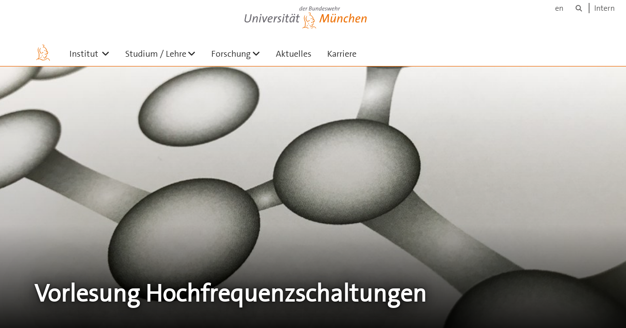

--- FILE ---
content_type: text/html;charset=utf-8
request_url: https://www.unibw.de/ims/vorlesung-hochfrequenzschaltungen
body_size: 4625
content:
<!DOCTYPE html>
<html xmlns="http://www.w3.org/1999/xhtml" dir="ltr" lang="de" xml:lang="de">

<head><meta http-equiv="Content-Type" content="text/html; charset=UTF-8" />

  <!-- Meta Tags -->
  
  
  
  
  

  <!-- Page Title -->
  <meta name="twitter:card" content="summary" /><meta property="og:site_name" content="ims" /><meta property="og:title" content="Vorlesung Hochfrequenzschaltungen" /><meta property="og:type" content="website" /><meta property="og:description" content="" /><meta property="og:url" content="https://www.unibw.de/ims/vorlesung-hochfrequenzschaltungen" /><meta property="og:image" content="https://www.unibw.de/ims/@@site-logo/athene.png" /><meta property="og:image:type" content="image/png" /><meta name="viewport" content="width=device-width, initial-scale=1.0" /><meta name="generator" content="Plone - http://plone.com" /><title>Vorlesung Hochfrequenzschaltungen — ims</title><link href="/++theme++unibw.theme/generated/media/unibw/favicon.png" rel="icon" type="image/png" /><link href="/++theme++unibw.theme/generated/media/unibw/apple-touch-icon.png" rel="apple-touch-icon" /><link href="/++theme++unibw.theme/generated/media/unibw/apple-touch-icon-72x72.png" rel="apple-touch-icon" sizes="72x72" /><link href="/++theme++unibw.theme/generated/media/unibw/apple-touch-icon-114x114.png" rel="apple-touch-icon" sizes="114x114" /><link href="/++theme++unibw.theme/generated/media/unibw/apple-touch-icon-144x144.png" rel="apple-touch-icon" sizes="144x144" /><link rel="stylesheet" href="https://www.unibw.de/++plone++production/++unique++2025-12-16T09:59:46.440720/default.css" data-bundle="production" /><link rel="stylesheet" href="https://www.unibw.de/++plone++static/++unique++None/plone-fontello-compiled.css" data-bundle="plone-fontello" /><link rel="stylesheet" href="https://www.unibw.de/++plone++static/++unique++None/plone-glyphicons-compiled.css" data-bundle="plone-glyphicons" /><link rel="stylesheet" href="https://www.unibw.de/++theme++unibw.theme/generated/css/unibw.min.css?version=None" data-bundle="brand-css" /><link rel="stylesheet" href="https://www.unibw.de/custom.css?timestamp=2023-02-02 20:05:18.294703" data-bundle="custom-css" /><link rel="canonical" href="https://www.unibw.de/ims/vorlesung-hochfrequenzschaltungen" /><link rel="search" href="https://www.unibw.de/fmff/@@search" title="Website durchsuchen" /><script src="/++plone++unibw.policy/fa-kit.js?version=2"></script><script>PORTAL_URL = 'https://www.unibw.de';</script><script src="https://www.unibw.de/++plone++production/++unique++2025-12-16T09:59:46.440720/default.js" data-bundle="production"></script><script src="https://www.unibw.de/++theme++unibw.theme/generated/js/unibw.min.js?version=None" data-bundle="unibw-js" defer="defer"></script><script src="https://www.unibw.de/++theme++unibw.theme/generated/js/custom.js?version=None" data-bundle="custom-js" defer="defer"></script>
  <!-- Favicon and Touch Icons -->
  
  
  
  
  


  

  
  
  <!-- HTML5 shim and Respond.js for IE8 support of HTML5 elements and media queries -->
  <!-- WARNING: Respond.js doesn't work if you view the page via file:// -->
  <!--[if lt IE 9]>
  <script src="https://oss.maxcdn.com/html5shiv/3.7.2/html5shiv.min.js"></script>
  <script src="https://oss.maxcdn.com/respond/1.4.2/respond.min.js"></script>
<![endif]-->
<link rel="stylesheet" href="/++theme++unibw.theme/frontend.css?nocache=0119" /></head>

<body class=" layout-page category- frontend icons-on portaltype-document section-vorlesung-hochfrequenzschaltungen site-ims template-view thumbs-on userrole-anonymous viewpermission-view"><div id="wrapper" class="clearfix">

  <a href="#maincontent" class="skip-link sr-only">Skip to main content</a>

    <!-- Header -->
    <header id="header" class="header" role="banner">
      <div id="global-navigation" class="header-nav">
        <div class="header-nav-wrapper navbar-scrolltofixed border-bottom-theme-color-2-1px">
          <div class="container">
              <p id="athene">
      <a href="/home"><span class="sr-only">Universität der Bundeswehr München</span></a>
    </p>
  <div class="top-dropdown-outer" id="secondary-navigation">
      <nav aria-label="Sprachmenü">
        <ul class="list-inline" id="language-menu">
          
          
          <li>
            <a class="language-selector" href="/ims-en">en</a>
          </li>
        </ul>
      </nav>
      <nav class="secondary" aria-label="Werkzeug Navigation">
        <a aria-label="Suche" href="https://www.unibw.de/ims/search"><i class="fa fa-search font-13" aria-hidden="true"></i><span class="sr-only">Suche</span></a>
        <a href="https://inhouse.unibw.de/">Intern</a>
      </nav>
    </div>
  <!-- Navigation -->
  <nav class="menuzord pull-left flip menuzord-responsive menuzord-click" id="menuzord" aria-label="Hauptnavigation">
      <a class="site-logo" aria-label="Zur Hauptseite" href="https://www.unibw.de/ims" style="width: 36px; background-image: url(/++theme++unibw.theme/images/athene.svg)"> </a>
      <ul class="menuzord-menu">
        
        <li class=""><a href="/unibw/ims/leere-modulseite">Institut </a><ul class="dropdown" aria-label="Institut "><li class=""><a href="/unibw/ims/personen">Personen</a></li><li class=""><a href="/unibw/ims/ehemalige-institutsangehoerige">Ehemalige Institutsangehörige</a></li><li class=""><a href="/unibw/ims/anfahrt">Anfahrt</a></li></ul></li><li class=""><a href="/ims/studium-lehre">Studium / Lehre</a><ul class="dropdown" aria-label="Studium / Lehre"><li class=""><a href="/ims/studium-lehre">Vorlesungen</a></li><li class=""><a href="/unibw/ims/bachelorarbeiten">Bachelorarbeiten</a></li><li class=""><a href="/unibw/ims/masterarbeiten">Masterarbeiten</a></li></ul></li><li class=""><a href="/unibw/ims/forschung">Forschung</a><ul class="dropdown" aria-label="Forschung"><li class=""><a href="/unibw/ims/copy_of_forschung">Forschungsgebiete</a></li><li class=""><a href="/unibw/ims/publikationen-1">Publikationen</a></li><li class=""><a href="/unibw/ims/laufende-doktorarbeiten">Laufende Doktorarbeiten</a></li><li class=""><a href="/unibw/ims/abgeschlossene-doktorarbeiten-und-habilititationen">Abgeschlossene Doktorarbeiten und Habilititationen</a></li><li class=""><a href="/unibw/ims/software">Software</a></li><li class=""><a href="/unibw/ims/forschungspreise">Forschungspreise</a></li><li class=""><a href="/unibw/ims/laborausstattung">Laborausstattung</a></li></ul></li><li class=""><a href="/unibw/ims/aktuelles">Aktuelles</a></li><li class=""><a href="/unibw/ims/karriere">
      Karriere
    </a></li>
      </ul>
    </nav>

          </div>
        </div>
      </div>
     <!--  include hero_old.html  -->
    </header>

    <!-- Start main-content -->
    <main class="main-content" id="maincontent" role="main"><!-- Hero --><section class="inner-header divider  gradient" id="page-hero">

      
        <!-- hero image -->
        <div class="hero-image" style="background-image: url(https://www.unibw.de/ims/vorlesung-hochfrequenzschaltungen/@@cropped-hero?timestamp=2021-11-05T17:04:28+01:00)" data-bg-img="https://www.unibw.de/ims/vorlesung-hochfrequenzschaltungen/@@cropped-hero?timestamp=2021-11-05T17:04:28+01:00"> </div>
        <!-- mobile image -->
        <div class="mobile-image">
          <img alt="" src="https://www.unibw.de/ims/vorlesung-hochfrequenzschaltungen/@@cropped-hero?timestamp=2021-11-05T17:04:28+01:00" />
        </div>
        <!-- / mobile image -->
      

      

      

      <!-- Main H1 title -->
      <div class="hero-title ">
        <div class="container pb-0">
          <h1 class="title">Vorlesung Hochfrequenzschaltungen</h1>
        </div>
      </div>

    </section><!-- breadcrumbs --><!-- show breadcrumb only for news items --><!-- Content --><section id="page-content">
  <div class="container mt-30 mb-30 pt-30 pb-30">
    <div class="row">
      <div class="col-md-2">
        <div class="sidebar sidebar-left mt-sm-30">
        </div>
      </div>
      <div class="col-md-10">
    

    

    <h3 style="text-align: center;">Vorlesung Hochfrequenzschaltung</h3>
<p>Überblick:</p>
<p>"Air Interface" : Modulations-, Duplexer- und Multiple-Access-Verfahren, Mobilfunk-Standards</p>
<p>Empfänger- und Senderschaltungen</p>
<p>Baugruppen von analogen Front-Ends:</p>
<p>-TX/RX-Aufteilung</p>
<p>-Low-Noise-Amplifier</p>
<p>-Mixer</p>
<p>-Frequenzerzeugung</p>
<p>-Power Amplifier</p>
<p>zusätzlich:</p>
<p>-HF-Simulation, ESD-Problematik, Mobilfunk und Gesundheit, dB-Umrechnung, Smith Diagramm</p>
<p>-Vorstellung von aktuelle Veröffentlichungen</p>
<p>Die Vorträge werden als PDF-Files zur Verfügung gestellt.</p>
<p>Dieses Web-Site nützt das PDF-Format (Adobe Acrobat) <img alt="" src="../../eit4/lehre/pdficon.gif" /> zum Download der Vorträge. Zum Betrachten, Ausdrucken usw. wird der Acrobat Reader benützt, der von <a href="http://www.adobe.de/products/acrobat/download/readstep.html" rel="noopener" target="_blank" title="Externer Link: (neues Fenster)">Abobe Systems</a> kostenlos für mehrere Plattformen zu beziehen ist.</p>
<p>Für .mov-Videos ist unter <a href="http://www.apple.com/de/quicktime/" rel="noopener" target="_blank" title="Externer Link: (neues Fenster)">Apple QuickTime</a> ein kostenloser Player verfügbar.</p>
<hr />
<p>1. Stunde</p>
<p><span class="link-pdf-js"> </span><a href="https://ilias.unibw.de/goto.php?target=file_371744_download&amp;client_id=unibwm">einfuehrung1.pdf</a> <strong>      </strong> <span class="link-pdf-js"> </span><a href="https://ilias.unibw.de/goto.php?target=file_376863_download&amp;client_id=unibwm">modulation1.pdf</a></p>
<hr />
<p>2. Stunde</p>
<p><span class="link-pdf-js"> </span><a href="https://ilias.unibw.de/goto.php?target=file_250000_download&amp;client_id=unibwm">modulation2.pdf</a> <strong>      </strong> <span class="link-pdf-js"> </span><a href="https://ilias.unibw.de/goto.php?target=file_249973_download&amp;client_id=unibwm"> multipleaccess1.pdf</a> <strong>      </strong><span class="link-pdf-js"> </span><a href="https://ilias.unibw.de/goto.php?target=file_369619_download&amp;client_id=unibwm">Modulation_LTE.pdf</a></p>
<hr />
<p>3. Stunde</p>
<p><span class="link-pdf-js"> </span><a href="https://ilias.unibw.de/goto.php?target=file_386771_download&amp;client_id=unibwm">standards1.pdf</a> <strong>      </strong> <span class="link-pdf-js"> </span><a href="https://ilias.unibw.de/goto.php?target=file_249992_download&amp;client_id=unibwm">empfaenger1.pdf</a></p>
<hr />
<p>4. Stunde</p>
<p><span class="link-pdf-js"> </span><a href="https://ilias.unibw.de/goto.php?target=file_249976_download&amp;client_id=unibwm">sender1.pdf</a> <strong>      </strong> <span class="link-pdf-js"> </span><a href="https://ilias.unibw.de/goto.php?target=file_249986_download&amp;client_id=unibwm">50Ohm1.pdf</a> <strong>      </strong> <span class="link-pdf-js"> </span><a href="https://ilias.unibw.de/goto.php?target=file_249991_download&amp;client_id=unibwm">duplexer1.pdf</a></p>
<hr />
<p>5. Stunde</p>
<p><span class="link-pdf-js"> </span><a href="https://ilias.unibw.de/goto.php?target=file_249977_download&amp;client_id=unibwm">rauschen1.pdf</a></p>
<hr />
<p>6. Stunde</p>
<p><span class="link-pdf-js"> </span><a href="https://ilias.unibw.de/goto.php?target=file_280204_download&amp;client_id=unibwm">lna1.pdf</a></p>
<hr />
<p>7. Stunde</p>
<p><span class="link-pdf-js"> </span><a href="https://ilias.unibw.de/goto.php?target=file_249998_download&amp;client_id=unibwm">mixer1.pdf</a></p>
<hr />
<p>8. Stunde</p>
<p><span class="link-pdf-js"> </span><a href="https://ilias.unibw.de/goto.php?target=file_249983_download&amp;client_id=unibwm">vco1.pdf</a></p>
<hr />
<p>9. Stunde</p>
<p><span class="link-pdf-js"> </span><a href="https://ilias.unibw.de/goto.php?target=file_249975_download&amp;client_id=unibwm">pll1.pdf</a></p>
<hr />
<p>10. Stunde</p>
<p><span class="link-pdf-js"> </span><a href="https://ilias.unibw.de/goto.php?target=file_249996_download&amp;client_id=unibwm">iq1.pdf</a> <strong>      </strong> <span class="link-pdf-js"> </span><a href="https://ilias.unibw.de/goto.php?target=file_249984_download&amp;client_id=unibwm">veroefffrequenz1.pdf</a></p>
<hr />
<p>11. Stunde</p>
<p><span class="link-pdf-js"> </span><a href="https://ilias.unibw.de/goto.php?target=file_249974_download&amp;client_id=unibwm">pa1.pdf</a> <strong>      </strong> <span class="link-pdf-js"> </span><a href="https://ilias.unibw.de/goto.php?target=file_264006_download&amp;client_id=unibwm">zusammen1.pdf</a></p>
<hr />
<p>zusätzlich:</p>
<p><span class="link-pdf-js"> </span><a href="https://ilias.unibw.de/goto.php?target=file_249994_download&amp;client_id=unibwm">esd1.pdf</a> <strong>      </strong> <span class="link-pdf-js"> </span><a href="https://ilias.unibw.de/goto.php?target=file_249995_download&amp;client_id=unibwm">gesund1.pdf</a> <strong>      </strong> <span class="link-pdf-js"> </span><a href="https://ilias.unibw.de/goto.php?target=file_249990_download&amp;client_id=unibwm">dB1.pdf</a> <strong>      </strong> <span class="link-pdf-js"> </span><a href="https://ilias.unibw.de/goto.php?target=file_249980_download&amp;client_id=unibwm">smith1.pdf</a> <strong>      </strong><a href="https://ilias.unibw.de/goto.php?target=file_249987_download&amp;client_id=unibwm" title="Externer Link: (neues Fenster)">An-95-1a.mov</a> <strong>      </strong> <a href="https://ilias.unibw.de/goto.php?target=file_249988_download&amp;client_id=unibwm" title="Externer Link: (neues Fenster)">An-95-1b.mov</a> <strong>      </strong> <span class="link-pdf-js"> </span><a href="https://ilias.unibw.de/goto.php?target=file_249978_download&amp;client_id=unibwm">simulation1.pdf</a> <strong>      </strong></p>
<hr />
<p>Beispielfragen zur Prüfung</p>
<p><span class="link-pdf-js"> </span><a href="https://ilias.unibw.de/goto.php?target=file_249989_download&amp;client_id=unibwm">Beispielfragen.pdf</a></p>
</div>
          

    </div>
  </div>
</section><!-- end main-content --></main>

    <!-- Footer -->
           
    

<footer class="footer divider layer-overlay overlay-dark-9" id="footer" role="contentinfo">
      <div class="container">
        <div class="row">
          <div class="col-sm-4 col-md-4">
            <div class="widget dark text-white">
              <h2 class="widget-title">Fakultät für Elektrische Energiesysteme und Informationstechnik</h2>
              <p>Institut für Integrierte Systeme EIT3</p>
            </div>
            <div class="widget dark text-white">
              <ul class="list-inline mt-5">
                <li class="m-0 pl-10 pr-10">
                  <i class="fa fa-phone text-theme-color-2 mr-5" aria-hidden="true"></i>
                  +49 (0)89 6004-3652
                </li>
                <li class="m-0 pl-10 pr-10">
                  <i class="fa fa-envelope-o text-theme-color-2 mr-5" aria-hidden="true"></i>
                  <a class="text-white" href="mailto:eit3@unibw.de">eit3@unibw.de</a>
                </li>
                
              </ul>
            </div>
          </div>
          <div class="col-sm-4 col-md-4">
            <div class="widget dark text-white">
              <h2 class="widget-title">Universität der Bundeswehr München</h2>
              <p>Werner-Heisenberg-Weg 39<br />85577 Neubiberg</p>
            </div>
          </div>
          <div class="col-sm-4 col-md-4">
            <div class="widget dark text-white">
              <h2 class="widget-title">Professoren</h2>
              <p><a href="/resolveuid/e8a86e859c1f468d95a2808ad6544bce" data-linktype="internal" data-val="e8a86e859c1f468d95a2808ad6544bce">Prof. Dr. techn. Linus Maurer</a></p>
<p><a href="/resolveuid/fab2de24e2534c4a8ac1810d69a49f8e" data-linktype="internal" data-val="fab2de24e2534c4a8ac1810d69a49f8e">Prof. Dr.-Ing. Matthias Korb</a></p>
<p><a href="/resolveuid/399578345bd845af94de609bcd23dd15" data-linktype="internal" data-val="399578345bd845af94de609bcd23dd15">Prof. Dr. rer. nat. Christoph Kutter</a></p>
<p> </p>
              
            </div>
          </div>
        </div>
      </div>

      <div class="footer-bottom">
        <div class="container pt-20 pb-20">
          <div class="row">
            <div class="col-md-12">
            </div>
          </div>
          <div class="row">
            <div class="col-md-12 text-right">
              <div class="widget m-0">
                <nav aria-label="Meta Navigation">
                  <ul class="list-inline sm-text-center">
                    
                      <li>
                        <a href="https://www.unibw.de/home/footer/kontakt">Kontakt</a>
                      </li>
                    
                      <li>
                        <a href="https://www.unibw.de/home/footer/impressum">Impressum</a>
                      </li>
                    
                      <li>
                        <a href="https://www.unibw.de/home/footer/datenschutzerklaerung">Datenschutzerklärung</a>
                      </li>
                    
                      <li>
                        <a href="https://www.unibw.de/home/footer/presse-und-kommunikation">Hochschulkommunikation</a>
                      </li>
                    
                      <li>
                        <a href="https://email.unibw.de/">Webmail</a>
                      </li>
                    
                    <li>
                      <a href="https://www.unibw.de/acl_users/oidc/login?came_from=https://www.unibw.de/ims/vorlesung-hochfrequenzschaltungen">Anmeldung</a>
                      
                    </li>
                  </ul>
                </nav>
              </div>
            </div>
          </div>
        </div>
      </div>


    </footer><div class="scrollToTop">
      <a aria-label="Scroll to top" href="#header">
        <i class="fa fa-angle-up" aria-hidden="true"></i>
      </a>
    </div>

    
   

    
  </div><!-- end wrapper --><!-- Footer Scripts --><!-- JS | Custom script for all pages --></body>

</html>